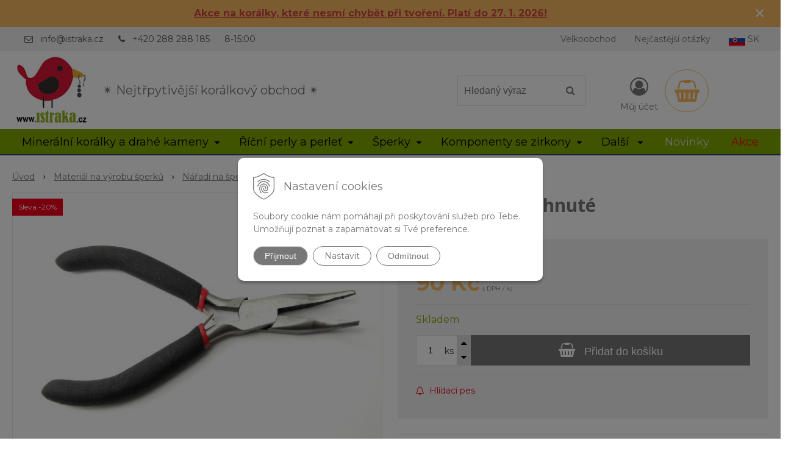

--- FILE ---
content_type: text/html; charset=windows-1250
request_url: https://www.istraka.cz/eshop/kleste-ploche-zahnute/p-935502.xhtml
body_size: 14216
content:
<!DOCTYPE html>
<html lang="cs" class=" hide-vat-price ViewIcons filter-position-top prlist-grpad prlist-type-2 prdetail-type-3 prlist-hide-desc infotopbar-active"  data-ppr="4">
<head>
		<meta http-equiv="X-UA-Compatible" content="IE=edge,chrome=1" />
		<meta name="viewport" content="width=device-width, initial-scale=1.0, minimum-scale=1.0, user-scalable=1" />
		
		<meta charset="windows-1250" />
		<title>Kleště ploché zahnuté | istraka.cz - nejtřpytivější korálky a polodrahokamy široko daleko</title>
		<meta name="description" content="Kleště ploché zahnuté | Materiál:: nerezová ocel" />
		<meta name="keywords" content="korálky, korálkový obchod, velkoobchod korálky, polodrahokamy, drahé kameny, říční perly, perly, bižuterní komponenty, dřevěné korálky, korálky se zirkony," />
		<meta name="robots" content="index,follow" />
		<meta name="googlebot" content="index,follow" />
		<meta name="author" content="NextCom.sk | Lepší biznis online" />
		<meta name="generator" content="Unisite 8.20.0 #281025" />
		<meta property="og:type" content="og:product" />
		<meta property="og:title" content="Kleště ploché zahnuté" />
		<meta property="og:url" content="https://www.istraka.cz/eshop/kleste-ploche-zahnute/p-935502.xhtml" />
		<meta property="og:locale" content="cs_CS" />
		<meta property="og:site_name" content="istraka.cz - nejtřpytivější korálky a polodrahokamy široko daleko" />
		<meta name="twitter:domain" content="www.istraka.cz" />
		<meta property="og:image" content="https://www.istraka.cz/obchod_homedir/data/3168/obrazky/64.jpg" />
		<meta property="og:description" content="" />
		<meta property="product:price:amount" content="112" />
		<meta property="product:price:currency" content="CZK" />
		<meta itemprop="name" content="Kleště ploché zahnuté" />
		<meta itemprop="description" content="" />
		<meta itemprop="image" content="https://www.istraka.cz/obchod_homedir/data/3168/obrazky/64.jpg" />
		<meta name="twitter:card" content="product" />
		<meta name="twitter:title" content="Kleště ploché zahnuté" />
		<meta name="twitter:image" content="https://www.istraka.cz/obchod_homedir/data/3168/obrazky/64.jpg" />
		<meta name="twitter:label1" content="Ceny" />
		<meta name="twitter:data1" content="112" />
		<meta name="twitter:label2" content="Měna" />
		<meta name="twitter:data2" content="" />

		<link href="https://www.istraka.cz/Data/3375/favicon.ico" type="image/x-icon" rel="icon" />
		<link href="https://www.istraka.cz/Data/3375/favicon.ico" type="image/x-icon" rel="shortcut icon" />
		<link rel="stylesheet" type="text/css" href="//fonts.googleapis.com/css2?family=Montserrat:ital,wght@0,400;0,700;0,900;1,400;1,700;1,900&family=Open+Sans:ital,wght@0,400;0,600;0,700;1,400;1,600;1,700&display=swap" />
		<link rel="stylesheet" type="text/css" href="/Data/3375/Cache/Css/site_f83696a3.css" />
		<link rel="stylesheet" type="text/css" href="/SiteJay2.0/JScript/Fancybox3/jquery.fancybox.min.css" />
		<link rel="stylesheet" type="text/css" href="/Data/3375/Cache/Css/slick_719b420c.css" />
		<link rel="stylesheet" type="text/css" href="/Data/3375/Cache/Css/infopanel_e9c48e13.css" />
		<script src="/SiteJay2.0/jquery-3.7.1.min.js"></script>
		<script src="/SiteJay2.0/JScript/Fancybox3/jquery.fancybox.min.js"></script>
		<script src="/SiteJay2.0/JScript/jquery.mousewheel-3.0.6.pack.js"></script>
		<script src="/Data/3375/Cache/Script/common_5fecc569.js"></script>
		<script src="/Data/3375/Cache/Script/CookieConsent_6224c920.js"></script>
		<script src="/Data/3375/Cache/Script/skin_302a3b0.js"></script>
		<script src="/Data/3375/Cache/Script/custom_8de83759.js"></script>
		<script src="/Data/3375/Cache/Script/categories_menu_script_3eefc370.js"></script>
		<script src="/SiteJay2.0/jquery.newsletterpopup.js"></script>
		<script src="/Data/3375/Cache/Script/shop_content_scripts_da1e0c68.js"></script>
		<script src="/Data/3375/Cache/Script/infopanel_ca2eab23.js"></script>
		<script src="https://www.istraka.cz/SiteJay2.0/jquery_tipsy.js"></script>
		<script type="text/javascript">
$(document).ready(function() {
                    $('.top-infobar-close').on('click', function() {
                        var expiry = new Date();
                        expiry.setTime(expiry.getTime() + 0 );
                        var expiresDate = expiry.toUTCString();
                        setCookie('cs-infobar', 1, '0');
                        $('#top-infobar').slideUp();
                    });
                });
		</script>

		<link rel="stylesheet" type="text/css" href="/Data/default/UserFiles/font-awesome/css/font-awesome.min.css" />
		<link rel="stylesheet" type="text/css" href="/Data/default/UserFiles/2025/slick/slick.min.css" />
		<link rel="stylesheet" type="text/css" href="/Data/default/UserFiles/2025/slick/accessible-slick-theme.min.css" />
		<link rel="stylesheet" type="text/css" href="/Data/default/UserFiles/js/lightslider/lightslider.min.css" />
		<link rel="stylesheet" type="text/css" href="/Data/default/UserFiles/2023/js/nice-select/nice-select.css" />
	<script async src="https://www.googletagmanager.com/gtag/js?id=UA-84133621-1"></script>
<script>
  window.dataLayer = window.dataLayer || [];
  function gtag(){dataLayer.push(arguments);}
  gtag("js", new Date());
  
  gtag("consent", "default", {
    "ad_storage": "denied",
    "ad_user_data": "denied",
    "ad_personalization": "denied",
    "analytics_storage": "denied"
  }); 
  
  gtag("config", "UA-68173419-1");
</script><script>
  window.dataLayer = window.dataLayer || [];
  function gtag(){dataLayer.push(arguments);}

  gtag("consent", "default", {
  });  
</script>

<!-- Google Tag Manager -->
<script>(function(w,d,s,l,i){w[l]=w[l]||[];w[l].push({'gtm.start':
new Date().getTime(),event:'gtm.js'});var f=d.getElementsByTagName(s)[0],
j=d.createElement(s),dl=l!='dataLayer'?'&l='+l:'';j.async=true;j.src=
'https://www.googletagmanager.com/gtm.js?id='+i+dl;f.parentNode.insertBefore(j,f);
})(window,document,'script','dataLayer','GTM-KHZCCBJ');</script>
<!-- End Google Tag Manager --><!-- Ecomail starts -->
<script type="text/javascript">
;(function(p,l,o,w,i,n,g){if(!p[i]){p.GlobalSnowplowNamespace=p.GlobalSnowplowNamespace||[];
p.GlobalSnowplowNamespace.push(i);p[i]=function(){(p[i].q=p[i].q||[]).push(arguments)
};p[i].q=p[i].q||[];n=l.createElement(o);g=l.getElementsByTagName(o)[0];n.async=1;
n.src=w;g.parentNode.insertBefore(n,g)}}(window,document,"script","//d70shl7vidtft.cloudfront.net/ecmtr-2.4.2.js","ecotrack"));
window.ecotrack('newTracker', 'cf', 'd2dpiwfhf3tz0r.cloudfront.net', { /* Initialise a tracker */
appId: 'contassro'
});
window.ecotrack('setUserIdFromLocation', 'ecmid');
window.ecotrack('trackPageView');
</script>
<!-- Ecomail stops --></head>

	<body id="page16263" class="matrix-skin home-page "><!-- Google Tag Manager -->
<!-- Google Tag Manager (noscript) -->
<noscript><iframe src="https://www.googletagmanager.com/ns.html?id=GTM-KHZCCBJ" height="0" width="0" style="display:none;visibility:hidden"></iframe></noscript>
<!-- End Google Tag Manager (noscript) --><div id="top-infobar" class="ti-pos-top" role="region" aria-label="Upozornění"><div class="top-infobar-content"><p style="text-align: center;"><a href="https://www.istraka.cz/eshop/action/addprd/state-205/1.xhtml"><strong><span style="color: rgb(209, 72, 65);"><u>Akce na korálky, které nesmí chybět při tvoření. Platí do 27. 1. 2026!</u></span></strong></a></p> </div><button type="button" class="top-infobar-close" aria-label="Zavřít upozornění">&times;</button></div>
		<div class="site-overlay"><span class="over-closer"></span></div>
		
        <a href="#kategorie-obchodu" class="main-skip-link">Přeskočit na kategorie</a>
        <a href="#container-outer" class="main-skip-link">Přeskočit na hlavní obsah</a>
		<div id="container-main">	
			<div class="header-separator"></div>
			<header class="header">
				<div class="head clearfix">		  
				  
<div id="sjm-s-hlavicka"><div class="logo-wrapper">
    <p id="logo"><a href="/"><img src="/Data/3375/UserFiles/istraka.cz-logo.jpg" alt="istraka.cz - nejtřpytivější korálky a polodrahokamy široko daleko" srcset="" width="160" height="160"></a></p>
    <p class="slogan"><span>&#10036 Nejtřpytivější korálkový obchod &#10036 </span></p>
</div>


    
        <ul class="info-row">
            
            
            <li class="info-row-mail" translate="no"><i class="fa fa-envelope-o"></i> <a href="mailto:info@istraka.cz">info@istraka.cz</a></li>
            <li class="info-row-phone" translate="no"><i class="fa fa-phone"></i> <a href="tel:+420288288185">+420 288 288 185</a></li>
            <li class="info-row-text-after">8-15:00</li>
        </ul>
    

</div>

				  <div class="mbmenu clearfix" id="menu-main">
					<div class="content"><nav>
<div id="sjm-s-menu-vodorovne"><ul id="m-smenuvodorovne" class="sjMenu"><li class="no-selected"><a href="https://www.istraka.cz/velkoobchod.xhtml">Velkoobchod</a><ul><li class="no-selected"><a href="https://www.istraka.cz/registrace.xhtml">Registrace</a></li></ul></li><li class="no-selected"><a href="https://www.istraka.cz/nejcastejsi-otazky.xhtml">Nejčastější otázky</a></li><li><a href="https://www.istraka.sk/"><img src="/Data/3375/UserFiles/slovakia27.png" alt="Slovak republic" title="Slovak republic"> SK</a></li></ul></div>
</nav></div>
				  </div>
				  <div class="icons">
                      <div id="ico-search" role="button" tabindex="0"><span><i class="fa fa-search"></i></span></div>
                      <div id="main-search">
<div id="sjm-s-vyhladavanie">
	
                <script type="text/javascript">
                    /* <![CDATA[ */

                    displayBoxIndex = -1;
                    var SearchNavigate = function(diff) {
                        displayBoxIndex += diff;
                        var oBoxCollection = $(".suggestSearchContent:not(.suggestSearchHeader):not(.suggestSearchFooter) p");
                        if(!oBoxCollection.length){
                            return;
                        }
                        if (displayBoxIndex >= oBoxCollection.length)
                            displayBoxIndex = 0;
                        if (displayBoxIndex < 0)
                            displayBoxIndex = oBoxCollection.length - 1;
                        var cssClass = "search-selected-item";
                        oBoxCollection.removeClass(cssClass).eq(displayBoxIndex).addClass(cssClass);
                        oBoxCollection.eq(displayBoxIndex)[0].scrollIntoView({ 
                            block: 'nearest',
                            inline: 'nearest',
                            behavior: 'smooth'
                        });
                    }

                        var timeoutsearch;
                        function getXmlHttpRequestObject() {
                            if (window.XMLHttpRequest) {
                                return new XMLHttpRequest();
                            } else if(window.ActiveXObject) {
                                return new ActiveXObject("Microsoft.XMLHTTP");
                            } else {
                            }
                        }

                        var searchReq = getXmlHttpRequestObject();

                        function searchSuggest() {
                            if (searchReq.readyState == 4 || searchReq.readyState == 0) {
                                var str = escape(encodeURI(document.getElementById('searchstringid').value));
                                //$('#search_suggest').html('<div class="suggest_wrapper loading"><img src="/Images/loading.gif" alt="loading" /></div>');
                                var stockOnly = '0';
                                if (document.getElementById('searchStockOnlyId') != null && document.getElementById('searchStockOnlyId').checked == true)
                                    stockOnly = '1';

                                searchReq.open("GET", 'https://www.istraka.cz/suggestsearch/chckprm/suggest/search/' + str + '/stock/' + stockOnly + '.xhtml', true);
                                searchReq.onreadystatechange = handleSearchSuggest;
                                searchReq.send(null);
                            }
                            clearTimeout(timeoutsearch);
                        }

                        function handleSearchSuggest() {
                            if (searchReq.readyState == 4) {
                                var ss = document.getElementById('search_suggest')
                                ss.innerHTML = '';
                                ss.innerHTML = searchReq.responseText;

                                if(ss.innerHTML.length)
                                    ss.innerHTML = '<div class="suggest_wrapper">' + ss.innerHTML + '</div>';
                            }
                        }

                        $(document).ready(function(){

                            $('body').on('click', function () {
                                $('#search_suggest').html('');
                            });

                            $('form.search').on('click', function(e){
                                e.stopPropagation();
                            });

                            $('#searchstringid').attr('autocomplete','off').on('keyup click', function(e) {

                                if (e.keyCode == 40)
                                {
                                    e.preventDefault()
                                    SearchNavigate(1);
                                }
                                else if(e.keyCode==38)
                                {
                                    e.preventDefault()
                                    SearchNavigate(-1);
                                } else if(e.keyCode==13){

                                    if($("p.search-selected-item").length){
                                        e.preventDefault();
                                        location.href=$("p.search-selected-item a").attr("href");
                                    }

                                } else {
                                    if(timeoutsearch) {
                                        clearTimeout(timeoutsearch);
                                        timeoutsearch = null;
                                    }
                                    if($.trim($("#searchstringid").val()) !== ""){
                                        timeoutsearch = setTimeout(searchSuggest, 200);
                                    }
                                    else {
                                        var ss = document.getElementById('search_suggest')
                                        ss.innerHTML = '';                                    
                                    }
                                }
                            });
                        });
                    /* ]]> */
                </script>

<form action="https://www.istraka.cz/index.php?page=16263" method="get" class="search">
  <span class="input"><input type="text" name="searchstring" value="" class="SearchInput" id="searchstringid" placeholder="Hledaný výraz" /><input type="hidden" name="searchtype" value="all" /></span>
  <div id="search_suggest"></div>  
  <span class="submit"><input type="hidden" name="action" value="search" /><input type="hidden" name="cid" value="0" /><input type="hidden" name="page" value="16263" /><input type="submit" name="searchsubmit" value="Hledej" class="SearchSubmit" /></span>  
</form></div>
</div>
                      <div id="main-login">
<div id="sjm-s-login-top"><div class="Shop-login ">
    <div class="account-icon">
        <a href="https://www.istraka.cz/eshop/action/enterlogin.xhtml" aria-label="Přihlásit">
        
            <i class="fa fa-user-circle-o" aria-hidden="true"></i>
            <span aria-hidden="true">Můj účet</span>
            
        </a>
    </div>
    
        <ul data-text="Můj účet">
            <li class="user"><a href="https://www.istraka.cz/eshop/action/enterlogin.xhtml" rel="nofollow">Přihlásit</a></li>
            
                <li class="reg"><a href="https://www.istraka.cz/eshop/action/registration.xhtml" rel="nofollow">Registrace</a></li>
            
            
        </ul>
    
    
</div>
</div>
</div>
                      <div id="main-cart">
<div id="sjm-s-kosik"><div id="kosik">
     <a href="https://www.istraka.cz/eshop/action/cart.xhtml" class="caq-0" title="Košík">
     <span class="kosik-ico"><i class="fa fa-shopping-basket"></i></span>
     
     </a>
</div>
</div>
</div>
                      <div id="ico-menu" role="button" tabindex="0"><span translate="no"><i class="fa fa-bars"></i></span></div>
                  </div>
			  </div>
			  <div class="mbmenu clearfix" id="kategorie-obchodu" tabindex="-1">
				<div class="content"><nav>
<div id="sjm-s-kategorie-obchodu">
	<div class="base-categories"><ul id="categories-16263" class="Cat WithIcons"><li id="Item-3"><a href="https://www.istraka.cz/eshop/mineralni-koralky-a-drahe-kameny/c-3.xhtml"><span class="icon"><img src="/obchod_homedir/data/3168/ikony/kategoria-drahe-kamene-a-polodrahokamy.jpg" alt="Minerální korálky a drahé kameny" title="Minerální korálky a drahé kameny"  loading="lazy" /> </span><span>Minerální korálky a drahé kameny</span></a><ul id="ul_id_8"><li id="Item-8"><a href="https://www.istraka.cz/eshop/mineraly-podle-nazvu/c-8.xhtml"><span class="icon"><img src="/obchod_homedir/data/3168/ikony/mix_kamenov.jpg" alt="Minerály podle názvu" title="Minerály podle názvu"  loading="lazy" /> </span><span>Minerály podle názvu</span></a></li><li id="Item-6"><a href="https://www.istraka.cz/eshop/mineralni-koralky-podle-tvaru/c-6.xhtml"><span class="icon"><img src="/obchod_homedir/data/3168/ikony/stranka_medzikus_malachit (2).png" alt="Minerální korálky podle tvaru" title="Minerální korálky podle tvaru"  loading="lazy" /> </span><span>Minerální korálky podle tvaru</span></a></li><li id="Item-187"><a href="https://www.istraka.cz/eshop/krystaly-a-dekorace/c-187.xhtml"><span class="icon"><img src="/obchod_homedir/data/3168/ikony/4177-dekoracia-amulet-obsidian-strieborny-gula-s-mesacnym-povrchom-leskla-1.jpg" alt="Krystaly a dekorace" title="Krystaly a dekorace"  loading="lazy" /> </span><span>Krystaly a dekorace</span></a></li></ul></li><li id="Item-184"><a href="https://www.istraka.cz/eshop/ricni-perly-a-perlet/c-184.xhtml"><span class="icon"><img src="/obchod_homedir/data/3168/ikony/3675_dobre.jpg" alt="Říční perly a perleť" title="Říční perly a perleť"  loading="lazy" /> </span><span>Říční perly a perleť</span></a><ul id="ul_id_185"><li id="Item-185"><a href="https://www.istraka.cz/eshop/koralky-z-ricnich-perel/c-185.xhtml"><span class="icon"><img src="/obchod_homedir/data/3168/ikony/11035-koralky-perly-riecne-prirodne-7-8mm-gulocky-gulate-eprlicky-leskle-biele-smotanove-1.jpg" alt="Korálky z říčních perel" title="Korálky z říčních perel"  loading="lazy" /> </span><span>Korálky z říčních perel</span></a></li><li id="Item-186"><a href="https://www.istraka.cz/eshop/koralky-z-perleti/c-186.xhtml"><span class="icon"><img src="/obchod_homedir/data/3168/ikony/perlet_biela_prirodna_koralky_heishi.jpg" alt="Korálky z perleti" title="Korálky z perleti"  loading="lazy" /> </span><span>Korálky z perleti</span></a></li></ul></li><li id="Item-162"><a href="https://www.istraka.cz/eshop/sperky/c-162.xhtml"><span class="icon"><img src="/obchod_homedir/data/3168/ikony/naramok-turmalin-mix-farieb-8mm.jpg" alt="Šperky" title="Šperky"  loading="lazy" /> </span><span>Šperky</span></a><ul id="ul_id_163"><li id="Item-163"><a href="https://www.istraka.cz/eshop/sperky-z-mineralu/c-163.xhtml"><span class="icon"><img src="/obchod_homedir/data/3168/ikony/Kategoria_naramky.jpg" alt="Šperky z minerálů" title="Šperky z minerálů"  loading="lazy" /> </span><span>Šperky z minerálů</span></a></li><li id="Item-167"><a href="https://www.istraka.cz/eshop/sperky-z-ricnich-perel/c-167.xhtml"><span class="icon"><img src="/obchod_homedir/data/3168/ikony/Sperky z riecnych peral a perlete.jpg" alt="Šperky z říčních perel" title="Šperky z říčních perel"  loading="lazy" /> </span><span>Šperky z říčních perel</span></a></li><li id="Item-171"><a href="https://www.istraka.cz/eshop/nerezove-sperky/c-171.xhtml"><span class="icon"><img src="/obchod_homedir/data/3168/ikony/kategoria_ocelove_speky.jpg" alt="Nerezové šperky" title="Nerezové šperky"  loading="lazy" /> </span><span>Nerezové šperky</span></a></li></ul></li><li id="Item-18"><a href="https://www.istraka.cz/eshop/komponenty-se-zirkony/c-18.xhtml"><span class="icon"><img src="/obchod_homedir/data/3168/ikony/222222.jpg" alt="Komponenty se zirkony" title="Komponenty se zirkony"  loading="lazy" /> </span><span>Komponenty se zirkony</span></a><ul id="ul_id_35"><li id="Item-35"><a href="https://www.istraka.cz/eshop/koralky-se-zirkony/c-35.xhtml"><span class="icon"><img src="/obchod_homedir/data/3168/ikony/zirkonove_koralky.png" alt="Korálky se zirkony" title="Korálky se zirkony"  loading="lazy" /> </span><span>Korálky se zirkony</span></a></li><li id="Item-36"><a href="https://www.istraka.cz/eshop/mezidily-se-zirkony/c-36.xhtml"><span class="icon"><img src="/obchod_homedir/data/3168/ikony/medzikusy_so_zirkonmi.jpg" alt="Mezidíly se zirkony" title="Mezidíly se zirkony"  loading="lazy" /> </span><span>Mezidíly se zirkony</span></a></li><li id="Item-37"><a href="https://www.istraka.cz/eshop/privesky-se-zirkony/c-37.xhtml"><span class="icon"><img src="/obchod_homedir/data/3168/ikony/privesky_so_zirkonmi.jpg" alt="Přívěsky se zirkony" title="Přívěsky se zirkony"  loading="lazy" /> </span><span>Přívěsky se zirkony</span></a></li><li id="Item-38"><a href="https://www.istraka.cz/eshop/doplnky-k-zirkonum/c-38.xhtml"><span class="icon"><img src="/obchod_homedir/data/3168/ikony/zirkonove_doplnky.png" alt="Doplňky k zirkonům" title="Doplňky k zirkonům"  loading="lazy" /> </span><span>Doplňky k zirkonům</span></a></li></ul></li><li id="Item-19"><a href="https://www.istraka.cz/eshop/komponenty-z-nerezove-oceli/c-19.xhtml"><span class="icon"><img src="/obchod_homedir/data/3168/ikony/karegoria-nerezove-koralky.jpg" alt="Komponenty z nerezové oceli" title="Komponenty z nerezové oceli"  loading="lazy" /> </span><span>Komponenty z nerezové oceli</span></a><ul id="ul_id_39"><li id="Item-39"><a href="https://www.istraka.cz/eshop/koralky-z-nerezove-oceli/c-39.xhtml"><span class="icon"><img src="/obchod_homedir/data/3168/ikony/kategorie_nerezove_koralky.png" alt="Korálky z nerezové oceli" title="Korálky z nerezové oceli"  loading="lazy" /> </span><span>Korálky z nerezové oceli</span></a></li><li id="Item-40"><a href="https://www.istraka.cz/eshop/privesky-z-nerezove-oceli/c-40.xhtml"><span class="icon"><img src="/obchod_homedir/data/3168/ikony/kategorie_nerezove_privesky.png" alt="Přívěsky z nerezové oceli" title="Přívěsky z nerezové oceli"  loading="lazy" /> </span><span>Přívěsky z nerezové oceli</span></a></li><li id="Item-41"><a href="https://www.istraka.cz/eshop/retizky-z-nerezove-oceli/c-41.xhtml"><span class="icon"><img src="/obchod_homedir/data/3168/ikony/stranka_retiazky_nerezove.png" alt="Řetízky z nerezové oceli" title="Řetízky z nerezové oceli"  loading="lazy" /> </span><span>Řetízky z nerezové oceli</span></a></li><li id="Item-42"><a href="https://www.istraka.cz/eshop/mezidily-z-nerezove-oceli/c-42.xhtml"><span class="icon"><img src="/obchod_homedir/data/3168/ikony/medzikusy_nerezove.jpg" alt="Mezidíly z nerezové oceli" title="Mezidíly z nerezové oceli"  loading="lazy" /> </span><span>Mezidíly z nerezové oceli</span></a></li><li id="Item-43"><a href="https://www.istraka.cz/eshop/nerezove-bizuterni-komponenty/c-43.xhtml"><span class="icon"><img src="/obchod_homedir/data/3168/ikony/stranka_nerezove_komponenty_na_sperky.png" alt="Nerezové bižuterní komponenty" title="Nerezové bižuterní komponenty"  loading="lazy" /> </span><span>Nerezové bižuterní komponenty</span></a></li></ul></li><li id="Item-2"><a href="https://www.istraka.cz/eshop/stribro-ag925/c-2.xhtml"><span class="icon"><img src="/obchod_homedir/data/3168/ikony/kategoria-koralky-zo-striebra-AG925.jpg" alt="Stříbro AG925" title="Stříbro AG925"  loading="lazy" /> </span><span>Stříbro AG925</span></a><ul id="ul_id_57"><li id="Item-57"><a href="https://www.istraka.cz/eshop/koralky-ze-stribra-ag925/c-57.xhtml"><span class="icon"><img src="/obchod_homedir/data/3168/ikony/koralka_ozdobna_ag925_zo_striebra_ufo (1).png" alt="Korálky ze stříbra AG925" title="Korálky ze stříbra AG925"  loading="lazy" /> </span><span>Korálky ze stříbra AG925</span></a></li><li id="Item-58"><a href="https://www.istraka.cz/eshop/privesky-ze-stribra-ag925/c-58.xhtml"><span class="icon"><img src="/obchod_homedir/data/3168/ikony/Ag925_placka_minisrdiecko2 (1).png" alt="Přívěsky ze stříbra AG925" title="Přívěsky ze stříbra AG925"  loading="lazy" /> </span><span>Přívěsky ze stříbra AG925</span></a></li><li id="Item-74"><a href="https://www.istraka.cz/eshop/mezidily-ze-stribra-ag925/c-74.xhtml"><span class="icon"><img src="/obchod_homedir/data/3168/ikony/5558_Srdiecko_konektor_AG925_strieborny.jpg" alt="Mezidíly ze stříbra AG925" title="Mezidíly ze stříbra AG925"  loading="lazy" /> </span><span>Mezidíly ze stříbra AG925</span></a></li><li id="Item-60"><a href="https://www.istraka.cz/eshop/komponenty-ze-stribra-ag925/c-60.xhtml"><span class="icon"><img src="/obchod_homedir/data/3168/ikony/karabinka_Ag925 (1).png" alt="Komponenty ze stříbra AG925" title="Komponenty ze stříbra AG925"  loading="lazy" /> </span><span>Komponenty ze stříbra AG925</span></a></li></ul></li><li id="Item-20"><a href="https://www.istraka.cz/eshop/ostatni-koralky/c-20.xhtml"><span class="icon"><img src="/obchod_homedir/data/3168/ikony/6398.jpg" alt="Ostatní korálky" title="Ostatní korálky"  loading="lazy" /> </span><span>Ostatní korálky</span></a><ul id="ul_id_45"><li id="Item-45"><a href="https://www.istraka.cz/eshop/strasove-rondelky/c-45.xhtml"><span class="icon"><img src="/obchod_homedir/data/3168/ikony/strasove_koralky.png" alt="Štrasové rondelky" title="Štrasové rondelky"  loading="lazy" /> </span><span>Štrasové rondelky</span></a></li><li id="Item-46"><a href="https://www.istraka.cz/eshop/sklenene-koralky/c-46.xhtml"><span class="icon"><img src="/obchod_homedir/data/3168/ikony/stranka_sklenene_koralky (1).png" alt="Skleněné korálky" title="Skleněné korálky"  loading="lazy" /> </span><span>Skleněné korálky</span></a></li><li id="Item-139"><a href="https://www.istraka.cz/eshop/kovove-koralky/c-139.xhtml"><span class="icon"><img src="/obchod_homedir/data/3168/ikony/stranka_kovove_koralky (1).png" alt="Kovové korálky" title="Kovové korálky"  loading="lazy" /> </span><span>Kovové korálky</span></a></li><li id="Item-140"><a href="https://www.istraka.cz/eshop/drevene-koralky/c-140.xhtml"><span class="icon"><img src="/obchod_homedir/data/3168/ikony/stranka_drevene_koralky.png" alt="Dřevěné korálky" title="Dřevěné korálky"  loading="lazy" /> </span><span>Dřevěné korálky</span></a></li><li id="Item-47"><a href="https://www.istraka.cz/eshop/ostatni-koralky/c-47.xhtml"><span class="icon"><img src="/obchod_homedir/data/3168/ikony/koralky_z_ostatnych_materialov.jpg" alt="Ostatní korálky" title="Ostatní korálky"  loading="lazy" /> </span><span>Ostatní korálky</span></a></li></ul></li><li id="Item-21"><a href="https://www.istraka.cz/eshop/material-na-vyrobu-sperku/c-21.xhtml"><span class="icon"><img src="/obchod_homedir/data/3168/ikony/kategoria_bizuterne_doplnky.jpg" alt="Materiál na výrobu šperků" title="Materiál na výrobu šperků"  loading="lazy" /> </span><span>Materiál na výrobu šperků</span></a><ul id="ul_id_52"><li id="Item-52"><a href="https://www.istraka.cz/eshop/navlekove-materialy/c-52.xhtml"><span class="icon"><img src="/obchod_homedir/data/3168/ikony/1360_nylonova_snurka.jpg" alt="Návlekové materiály" title="Návlekové materiály"  loading="lazy" /> </span><span>Návlekové materiály</span></a></li><li id="Item-53" class="selected"><a href="https://www.istraka.cz/eshop/naradi-na-sperky/c-53.xhtml"><span class="icon"><img src="/obchod_homedir/data/3168/ikony/bizuterne_naradie_kliestiky.jpg" alt="Nářadí na šperky" title="Nářadí na šperky"  loading="lazy" /> </span><span>Nářadí na šperky</span></a></li><li id="Item-55"><a href="https://www.istraka.cz/eshop/privesky/c-55.xhtml"><span class="icon"><img src="/obchod_homedir/data/3168/ikony/anjelik_privesok.jpg" alt="Přívěsky" title="Přívěsky"  loading="lazy" /> </span><span>Přívěsky</span></a></li><li id="Item-56"><a href="https://www.istraka.cz/eshop/komponenty/c-56.xhtml"><span class="icon"><img src="/obchod_homedir/data/3168/ikony/bizuterne_komponenty.jpg" alt="Komponenty" title="Komponenty"  loading="lazy" /> </span><span>Komponenty</span></a></li><li id="Item-54"><a href="https://www.istraka.cz/eshop/strapce/c-54.xhtml"><span class="icon"><img src="/obchod_homedir/data/3168/ikony/bizuterne_strapce.png" alt="Střapce" title="Střapce"  loading="lazy" /> </span><span>Střapce</span></a></li></ul></li></ul></div>



	<div class="action-categories">
		<ul class="Cat action-categories">





		
	<li><a href="https://www.istraka.cz/eshop/action/addprd/newval/1.xhtml" title="Novinky">Novinky</a></li>	



	
	<li><a href="https://www.istraka.cz/eshop/action/addprd/state-205/1.xhtml" title="Akce" style="color: #ff0000">Akce</a></li>





		</ul>
	</div>


</div>
</nav></div>
			  </div>
			</header>
			
			<div id="container-outer" tabindex="-1">
				<div class="top-image">
<div id="sjm-d-18577"> </div>
</div>
				<div id="container">
					<main id="content" class="clearfix">
						<div class="basic001">


<div class="content">
<div id="sjm-d-18576">        <div class="ShopContent">
<!-- SJ_Modules_Shop_Content ***start*** -->
            <div class="ShopProductParentCategories">
                <ul itemprop="breadcrumb" itemscope itemtype="http://schema.org/BreadcrumbList">
                    
                    <li itemprop="itemListElement" itemscope itemtype="http://schema.org/ListItem">
                        <a href="/" itemprop="item"><span itemprop="name">Úvod</span></a>
                        <meta itemprop="position" content="1" />
                    </li>
                    <li><span class="separator">&gt;&gt;</span></li>
                    <li itemprop="itemListElement" itemscope itemtype="http://schema.org/ListItem">
                        <a href="https://www.istraka.cz/eshop/material-na-vyrobu-sperku/c-21.xhtml" itemprop="item"><span itemprop="name">Materiál na výrobu šperků</span></a>
                        <meta itemprop="position" content="2" />
                    </li>
                    <li><span class="separator">&gt;&gt;</span></li>
                    <li itemprop="itemListElement" itemscope itemtype="http://schema.org/ListItem">
                        <a href="https://www.istraka.cz/eshop/naradi-na-sperky/c-53.xhtml" itemprop="item"><span itemprop="name">Nářadí na šperky</span></a>
                        <meta itemprop="position" content="3" />
                    </li>
                    <li><span class="separator">&gt;&gt;</span></li>
                    <li itemprop="itemListElement" itemscope itemtype="http://schema.org/ListItem">
                        <span itemprop="name">Kleště ploché zahnuté</span>
                        <meta itemprop="position" content="4" />
                    </li>
                </ul>
            </div>






























<div itemscope itemtype="http://schema.org/Product" class="ShopProductView">
    <div class="Product ProductDetail">

        <h1 itemprop="name" >Kleště ploché zahnuté</h1>
        <meta itemprop="category" content="Materiál na výrobu šperků > Nářadí na šperky" />
        


        <div class="ProductWrapper">

            <div class="ProductLeft">
                <span class="stickers">
                    
                        
                            
                            
                            
                            
                            <span class="sticker sticker-percent">Sleva -20%</span>
                        
                    

                    
                        
                    

                    

                    
                </span>
                
                <ul class="ProductImage" id="MainProductImage">
                    <li>
                        <a href="/obchod_homedir/data/3168/obrazky/64.jpg" title="Kleště ploché zahnuté">
                            <picture>
                                
                                <img src="/obchod_homedir/data/3168/obrazky/64.jpg" alt="Kleště ploché zahnuté" title="Kleště ploché zahnuté" id="ProductImage935502" itemprop="image" />
                            </picture>
                        </a>
                    </li>
                    
                    
                </ul>
                
                
            </div>

            <div class="ProductDescription">

            <h2 class="hide" >Kleště ploché zahnuté</h2>

            <form action="https://www.istraka.cz/eshop/kleste-ploche-zahnute/p-935502/order/935502.xhtml" data-mincountval="0" data-mincountmultiplyval="false" id="935502" method="post" onsubmit="if (!AllowOrderProductBuy (27, document.getElementById('Quantity'), 935502)) return false; if(!CheckMinCount(document.getElementById('Quantity'), 0, false))return false;">

            <div class="right-col" itemprop="offers" itemscope itemtype="http://schema.org/Offer">
                <meta itemprop="url" content="https://www.istraka.cz/eshop/kleste-ploche-zahnute/p-935502.xhtml" />
                <meta itemprop="priceValidUntil" content="2026-01-27" />

                

                
                    

                        <div class="price">

                            <div class="price-row-1">
                                
                                    <span class="price-with-vat">
                                        <meta itemprop="category" content="Materiál na výrobu šperků > Nářadí na šperky" />
                                        <del id="OldPriceWithVAT935502">112 Kč <span class="dph">s DPH</span></del>

                                        <strong id="PriceWithVAT935502" class="main-price"><span itemprop="price" content="90">90</span> <span itemprop="priceCurrency" content="CZK">Kč</span></strong> <span class="small dph">s DPH / ks</span>
                                    </span>
                                
                                
                                
                                    
                                        <span class="price-without-vat">
                                            <strong id="PriceWithoutVAT935502" class="main-price">74 Kč</strong> <span class="small dph">bez DPH / ks</span>
                                        </span>
                                    
                                
                                

                                
                                
                            </div>
                            
                            

                        </div>

                   


                   

                      

                        

                        

                        

                        
                            
                                
                                    
                                        <div class="delivery-info">
                                            
                                                <span id="StockCountText935502" itemprop="availability" href="http://schema.org/InStock" content="InStock">                        <span style="color: #7ea700">Skladem</span></span>
                                            
                                            
                                        </div>
                                    
                                
                                
                            
                        

                        

                        
                            

                                
                                    <div class="ShopIcons">
                                        <div class="ProductButtons" >
                                            <span class="mnozstvo">
                                                <input type="text" size="5" value="1" name="quantity" id="Quantity" onkeyup="AllowOrderProduct (935502, 27 , this.value);" class="Quantity noEnterSubmit" />
                                                
                                                    <label for="Quantity935502">ks</label>
                                                
                                                <span class="cplus"><i class="fa fa-caret-up"></i></span>
                                                <span class="cminus"><i class="fa fa-caret-down"></i></span>
                                            </span>
                                            
                                                <button type="submit" name="add-button" id="AddToCart935502" aria-label="Přidat do košíku">
                                                    <span class="addtext"><i class="fa fa-shopping-basket"></i> Přidat do košíku</span><span class="icon"><!----></span>
                                                    
                                                </button>
                                            
                                            
                                            
                                        </div>
                                        <span id="StockWarning935502" class="stockwarning"></span>
                                    </div>
                                

                                

                            

                        

                        
                            
                                
                                <div class="advance-box">
                                    <div class="calcs">
                                        
                                        
                                    </div>

                                    <ul class="clearfix">
                                        
                                            
                                                
                                                    <li><a href="#SetWatchDogBox" class="SetWatchDogLink fancybox" title="Sledovat cenu a dostupnost"><i class="fa fa-bell-o"></i> <span>Hlídací pes</span></a></li>
                                                
                                            
                                        
                                        
                                        
                                            
                                        
                                        
                                        
                                    </ul>
                                </div>
                            
                        
                   
                </div>

                <div class="left-col">

                    

                    <dl id="productParameters">
                        

                        <dt class="detail-order-number">Obj. číslo:</dt><dd id="OrderNumber935502" class="detail-order-number" itemprop="sku">4403</dd>
                        

                        
                        
                            <dt class="pp108">Materiál:</dt>
<dd class="pp108">nerezová ocel</dd><dt class="pp103">Balení:</dt>
<dd class="pp103">balíček = 1ks</dd><dt class="pp106">Přesný rozměr:</dt>
<dd class="pp106">125 mm</dd>
                           
                   </dl>

                   
                       <div class="social-share">
                           <a href="javascript: void(0)" onclick="window.open('https://www.facebook.com/sharer.php?u=https%3A%2F%2Fwww.istraka.cz%2Feshop%2Fkleste-ploche-zahnute%2Fp-935502.xhtml','sharer','toolbar=0,status=0,width=580,height=325');"><i class="fa fa-facebook"></i></a>
                       </div>
                   

                </div>

                </form>
            </div>
            <div class="clear"></div>
        </div>
    </div>

        <div class="tabs-container-custom">

            <ul class="tabs">
              
              
              
              
              
              
              
              
              

              

              
              
              
              
            </ul>

            <div class="panel-container">

              

              

              
                
              

              

                    

                
                

                

                

                

                

                

                

                

            </div>
        </div>
        <div class="clear"></div>


</div>



<div class="skry">
    <div class="SetWatchDog" id="SetWatchDogBox">
        <form action="https://www.istraka.cz/eshop/kleste-ploche-zahnute/p-935502/order/935502.xhtml" method="post">
            <h3>Hlídat změnu ceny a dostupnosti</h3>

                                
                                                    <div class="watch-doge-inside WatchDogEmail">
                                                        
                                                            <div class="doge-full"><p style="text-align:center;">Pokud chceš, zadej e-mail a budeme tě informovat o změně ceny nebo skladové dostupnosti tohoto zboží. </p></div>
                                                            <div><p>Tvá emailová adresa:</p></div>
                                                            <div><input type="text" name="watchDogEmail" class="noEnterSubmit" required /></div>
                                                        
                                                        
                                                    </div>
                                                    
                                                        
                                                    
                                                        
                                                    

                                                    <div class="watch-doge-inside watch-doge-grow WatchDogPrice">
                                                        <div><p>Upozorni mě, když cena klesne pod <input type="text" value="90" name="WatchDogPriceLimit" class="noEnterSubmit" />Kč</p></div>
                                                        <div><button type="submit" name="SetWatchDogPrice">Nastavit</button></div>
                                                    </div>
                                
                                
        </form>
    </div>
</div>









<!-- SJ_Modules_Shop_Content ***end*** --></div></div>
</div>	
</div>

					</main>
				</div><!--  end container -->
			</div>
			
			<footer class="footer">
			    <div class="box-icons">
<div id="sjm-s-box-icons"> <div class="icons-row icons-4 icons-none mobile-slider clone-enable clearfix" id="ipanel-s-box-icons"><ul class="info-panel"><li class=""><div class="icons-div"><strong>Poštovné zdarma</strong><br />
nad 1400 Kč</div></li><li class=""><div class="icons-div">Zboží skladem<br />
<strong>expedujeme každý pracovní den.</strong></div></li><li class=""><div class="icons-div"><strong>Telefonické<br />
poradenství</strong><br />
+420 255 708 996</div></li><li class=""><div class="icons-div"><strong>Objednávky<br />
uzavíráme</strong><br />
každý prac. den o 8:00</div></li></ul>
            </div></div>
</div>
                <div class="box-newsletter">
<div id="sjm-s-newsletter"><div class="shop-newsletter-form clearfix" id="shop-newsletter-form">
	
		
	<div class="shop-newsletter-popup-content" id="shop-newsletter-popup-content">

	    

            <div class="shop-newsletter-popup-content-headings">
                <h3>
                    Nejdůležitější novinky přímo na tvůj email
                </h3>
                <p class="sub-heading">
                    Ziskej zajímavé informace vždy mezi prvními
                </p>
            </div>

            <div id="shop-newsletter-inputs">
                
                <div class="shop-newsletter-popup-inputs">
                    <label for="shop-newsletter-email">E-mail</label>
                    <input type="text" name="email" id="shop-newsletter-email" placeholder="Zadej e-mail" />
                    <button id="shop-newsletter-form-submit">Odebírat</button>
                    <span id="shop-newsletter-form-message"></span>
                </div>
            </div>

        

        
	</div>
</div>

				<script>
					$('#shop-newsletter-form-submit').on('click', function() {
						var postData = {request: $('#shop-newsletter-email').val(), sessionId: '95hdu7e5c2vjsm2clbhfimth0v', source: 'link'};

						$("#shop-newsletter-form :checkbox").each(function(index){
							if(this.checked == true)
								postData[this.name] = 1;
						});
						
						$.ajax({
							url: '/newsletter-subscription.php',
							data:  postData
						})
						.done (function(data) {
						    console.log(data);
							switch(data["response"]["status"]) {
								case "ok":
									switch (data["response"]["message"]) {
                                        case "email sent":
                                            $('#shop-newsletter-inputs').html('<div class="shop-newsletter-subscribed-message">Na vaši emailovou adresu byla odeslána žádost o potvrzení.</div>');
                                            setCookie('shop-newsletter-subscribed', '1', 365);
                                            break;
                                        case "email not sent":
                                            $('#shop-newsletter-inputs').html('<div class="shop-newsletter-subscribed-message">Email se žádostí o potvrzení se nepodařilo odeslat.</div>');
                                            break;
                                    }
									break;
								case "failed":
									switch (data["response"]["message"]) {
										case "already subscribed":
											$('#shop-newsletter-form-message').html('Emailová adresa je již registrována.');
											break;
										case "subscription failed":
											$('#shop-newsletter-form-message').html('Registrace selhala.');
											break;
										case "email not set":
											$('#shop-newsletter-form-message').html('Zadejte e-mail.');
											break;
										case "wrong email":
											$('#shop-newsletter-form-message').html('Chybný tvar E-mailové adresy.');
											break;
										case "no group selected":
											$('#shop-newsletter-form-message').html('Vyberte skupinu.');
											break;
										case "email already sent":
											$('#shop-newsletter-form-message').html('Email se žádostí o potvrzení již byl odeslán.');
											break;
										default:
											alert (data["response"]["message"]);
											break;
									}
									break;
							}
						})
					    .fail (function(jqXHR, textStatus) {
                            console.log(jqXHR);
						    $('#shop-newsletter-form-message').html('Registrace selhala.');
					    })
					});
				</script></div>
</div>
				
<div id="sjm-s-pata">
<div id="cols" class="container cols-count-3">
	
		<div class="col col-1">
			<h3>Sleduj nás</h3>
			<div class="con"><a href="https://www.facebook.com/istrakask/" target="_blank">Facebook</a><br />
<a href="https://www.instagram.com/istrakask/" target="_blank">Instagram</a></div>
		</div>
	
	
		<div class="col col-2">
			<h3>Vše o nákupu</h3>
			<div class="con"><ul>
	<li><a href="/platba-a-doprava.xhtml">Platba a doprava</a></li>
	<li><a href="/reklamace-vymena-vraceni.xhtml">Reklamace, výměna a vrácení zboží</a></li>
	<li><a href="/obchodni-podminky.xhtml">Obchodní podmínky</a></li>
	<li><a href="/ochrana-osobnych-udaju.xhtml">Ochrana osobních údajů</a></li>
</ul>

<p>&nbsp;</p>
</div>
		</div>
	
	
		<div class="col col-3">
			<h3>iStraka</h3>
			<div class="con"><ul>
	<li><a href="/kontakt.xhtml">Kontakt</a></li>
	<li><a href="/velkoobchod.xhtml">Velkoobchod</a></li>
	<li><a href="/nejcastejsi-otazky.xhtml">Nejčastější otázky</a></li>
	<li><a href="/ceske-puncovni-znacky.xhtml">České puncovní značky</a></li>
</ul>
</div>
		</div>
	
	
</div>
</div>

				<div class="copy">
					<p>&copy; 2026 istraka.cz - nejtřpytivější korálky a polodrahokamy široko daleko • <a href="https://www.nextcom.sk/cennik.xhtml" rel="nofollow" target="_blank">NextShop</a> &amp; <a href="https://www.nextcom.sk/eshop-pohoda-prepojenie.xhtml" rel="nofollow" target="_blank">e-shop Pohoda Connector</a> by <a href="https://www.nextcom.sk/" rel="nofollow" target="_blank">NextCom s.r.o.</a></p>
					<div class="totop"><a href="#"><i class="fa fa-angle-up"></i></a></div>
				</div>
				
<div id="sjm-s-reserve-cart"></div>

				
<div id="sjm-s-compare-panel">
    <div id="side-fixed">
        
        
    </div>

<script>
        $(document).ready(function(){

        

        $('a.matrix-compare-link').on('click',function() {

             var myUrl = $(this).attr('href');

             var comparebar = $('.compare-bar');
             var compareimagepro = $(this).closest('.Product');

             if(comparebar.length==0)
                $('body').append('<div class="compare-bar"></div>');

                $('.compare-bar').fadeOut('slow');

                $('.compare-bar').load(myUrl, {'side_ajaxaction':'addcompare'},  function(){

                    var porovnavac = $('.compare-bar');
                    var imgtodrag = $("#MainProductImage:first img",compareimagepro);
                    if (imgtodrag) {
                        var imgclone = imgtodrag.clone()
                            .offset({
                            top: imgtodrag.offset().top,
                            left: imgtodrag.offset().left
                        })
                            .css({
                            'opacity': '0.5',
                                'position': 'absolute',
                                'height': '150px',
                                'width': '150px',
                                'z-index': '100'
                        })
                            .appendTo($('body'))
                            .animate({
                            'top': porovnavac.offset().top + 10,
                                'left': porovnavac.offset().left + 10,
                                'width': 75,
                                'height': 75
                        }, 1000, 'swing');
                        /*
                        setTimeout(function () {
                            porovnavac.effect("shake", {
                                times: 2
                            }, 200);
                        }, 1500);
                        */

                        imgclone.animate({
                            'width': 0,
                                'height': 0
                        }, function () {
                            $(this).detach()
                        });
                    }

                });

                $('body').addClass('body-compare');
                $('.compare-bar').fadeIn('slow').fadeOut('slow').fadeIn('slow');

             return false;
        });

        

            $('.la-feedback a').fancybox();

            var reg = /^([A-Za-z0-9_\-\.])+\@([A-Za-z0-9_\-\.])+\.([A-Za-z]{2,6})$/;
            $('body').on('submit','#la-feedback-box form', function(){

                var cont = true;

                $('#la-feedback-box .require').removeClass('require');

                    if ($('#side_td_name input').val().length < 1){
                        $('#side_td_name input').addClass('require');
                        cont = false;
                    }

                    if ($('#side_td_text textarea').val().length < 1){
                        $('#side_td_text textarea').addClass('require');
                        cont = false;
                    }

                    if($('#side_td_email input').val().length < 1 || reg.test($('#side_td_email input').val()) == false){
                        $('#side_td_email input').addClass('require');
                        cont = false;
                    }

                    if ($('#side_td_verify input').val().length < 1){
                        $('#side_td_verify input').addClass('require');
                        cont = false;
                    }

                    if(!cont) {
                        return false;
                    }

                    $('body').append('<div id="fancybox-loading"><div></div></div>');

                $.ajax({
                    type    : 'POST',
                    cache    : false,
                    url        : 'https://www.istraka.cz/eshop.xhtml',
                    data    : $(this).serializeArray(),
                    success: function(data) {
                        $('#fancybox-loading').remove();
                        $('.la-feedback-box-content').html(data);

                    }

                });

                $.fancybox.update();
                $.fancybox.hideLoading();

                return false;
            });
        });
        </script></div>

			</footer><!--  end footer -->	
			
		</div><!--  end outer -->
		
<div id="sjm-sjam_adminpanel"></div>

		
		
		<script src="/SiteJay2.0/jquery_tipsy.js"></script>
		<script src="/Data/default/UserFiles/js/2015/jquery.easytabs.min.js"></script>
		<script src="/Data/default/UserFiles/2025/slick/slick.js"></script>
		<script src="/Data/default/UserFiles/js/lightslider/lightslider.min.js"></script>
		<script src="/Data/default/UserFiles/js/2015/jquery.scrollTo.js"></script>
		<script src="/Data/default/UserFiles/2023/js/nice-select/jquery.nice-select.min.js"></script>

		
        
        
            
                <script>
                    var mDeliveryFreeMessage_B2BDisable=true;
                    var mDopravaPrice = '1400';
                    var mDopravaMessageIsNotFree = 'Nakupte ještě za @@@ Kč a dopravu budete mít zdarma';
var mDopravaMessageIsFree    = 'Dopravu máte zdarma.';
                </script>
            
        
	<script>
(function(){
    document.addEventListener("DOMContentLoaded", function(event) {
        let newCookie = new WebyCookie();
newCookie.enabled = true;
newCookie.placement = 'bottom';
newCookie.smallAcceptButtonName = 'Přijmout';
newCookie.smallSettingsButtonName = 'Nastavit';
newCookie.smallDenyButtonName = 'Odmítnout';
newCookie.smallDenyButtonShow = true;
newCookie.header = 'Nastavení cookies';
newCookie.smallDescription = 'Soubory cookie nám pomáhají při poskytování služeb pro Tebe. Umožňují poznat a zapamatovat si Tvé preference.';
newCookie.closeButtonShow = '';
newCookie.acceptButtonName = 'Přijmout všechny cookies';
newCookie.saveButtonName = 'Uložit nastavení';
newCookie.denyButtonName = 'Odmítnout všechny cookies';
newCookie.denyButtonShow = '';
newCookie.description = 'Tento nástroj ti pomůže vybrat a deaktivovat různé značky / sledovače / analytické nástroje používané na tomto webu. Upozorňujeme, že vypnutím konkrétní cookies můžeš ovlivnit zobrazení stránky. Některé její služby pak nemusí správně nebo vůbec fungovat.';
newCookie.settingsHeader = 'Spravovat mé preference cookies';
newCookie.categoriesTabName = 'Kategorie cookies';
newCookie.scriptsTabName = 'Seznam příjemců cookies';
newCookie.moreToggleName = 'Více informací';
newCookie.lessToggleName = 'Méně informací';
newCookie.catNecessaryName = 'Nezbytně nutné soubory cookies';
newCookie.catNecessaryDescription = 'Tyto cookies jsou nezbytné pro správné fungování webové stránky. V našich systémech je nelze vypnout. Obvykle se nastavují pouze na základě tebou provedených kroků, které odpovídají požadavku na služby, jako například nastavení tvých preferencí ochrany osobních údajů, přihlášení nebo vyplnění formulářů. Prohlížeč můžeš nastavit tak, aby ti blokoval nebo tě upozorňoval na tyto soubory cookie, ale některé části webu potom nebudou fungovat. Tyto cookies neobsahují žádné informace umožňující identifikaci osob.';
newCookie.moreInfoName = 'Více info o zpracování cookies';
newCookie.moreInfoUrl = '/obchodni-podminky.xhtml';
newCookie.expireDaysAccept = '365';
newCookie.expireDaysCustom = '365';
newCookie.expireDaysDeny = '14';
newCookie.BgColor = '#FFFFFF';
newCookie.textColor = '#777777';
newCookie.borderColor = '#dbdbdb';
newCookie.linkColor = '#777777';
newCookie.saveButtonColor = '#FFFFFF';
newCookie.saveButtonColorHover = '#595959';
newCookie.saveButtonTextColor = '#777777';
newCookie.saveButtonTextColorHover = '#FFFFFF';
newCookie.saveButtonBorderColor = '#777777';
newCookie.saveButtonBorderColorHover = '#dbdbdb';
newCookie.acceptButtonColor = '#777777';
newCookie.acceptButtonColorHover = '#595959';
newCookie.acceptButtonTextColor = '#FFFFFF';
newCookie.acceptButtonTextColorHover = '#FFFFFF';
newCookie.acceptButtonBorderColor = '#dbdbdb';
newCookie.acceptButtonBorderColorHover = '#777777';
newCookie.denyButtonColor = '#ffffff';
newCookie.denyButtonColorHover = '#595959';
newCookie.denyButtonTextColor = '#777777';
newCookie.denyButtonTextColorHover = '#ffffff';
newCookie.denyButtonBorderColor = '#777777';
newCookie.denyButtonBorderColorHover = '#dbdbdb';
newCookie.closeButtonColor = '#83949C';
newCookie.iconColor = '#777777';
newCookie.activeTabColor = '#777777';
newCookie.overlayWindowOnly = true;
newCookie.pageReload = '';
            newCookie.scriptsListCat = {"preferential":{"id":"preferential","name":"Preferen\u010dn\u00ed cookies","description":"Tyto soubory cookies n\u00e1m umo\u017e\u0148uj\u00ed nab\u00eddnout ti personalizovan\u00fd obsah a funk\u010dnost str\u00e1nek. D\u00edky nim si webstr\u00e1nka pamatuje tv\u00e9 minul\u00e9 volby, nap\u0159\u00edklad preferovanou platebn\u00ed m\u011bnu, zobrazen\u00ed produkt\u016f, zobrazen\u00ed ceny s DPH nebo bez a pod. Pou\u017e\u00edvaj\u00ed se k zapamatov\u00e1n\u00ed preferenc\u00ed, kter\u00e9 si zadal p\u0159i n\u00e1v\u0161t\u011bv\u011b na\u0161ich webstr\u00e1nek. Pro zv\u00fd\u0161en\u00ed u\u017eivatelsk\u00e9ho komfortu. Pokud cookies odm\u00edtne\u0161, nebudeme schopni zkvalit\u0148ovat tvou u\u017eivatelskou zku\u0161enost a n\u011bkter\u00e9 \u010d\u00e1sti ti nemus\u00ed spr\u00e1vn\u011b fungovat.","checked":false},"analytic":{"id":"analytic","name":"Analytick\u00e9 cookies","description":"Pomoc\u00ed t\u011bchto cookies my a na\u0161i partne\u0159i dok\u00e1\u017eeme l\u00e9pe porozum\u011bt, jak pou\u017e\u00edv\u00e1\u0161 n\u00e1\u0161 web. Podle nich dok\u00e1\u017eeme zjistit po\u010det n\u00e1v\u0161t\u011bv na\u0161eho webu. Pou\u017e\u00edv\u00e1me je tak\u00e9 k anal\u00fdze, jak\u00fdm zp\u016fsobem prohl\u00ed\u017e\u00ed\u0161 n\u00e1\u0161 web nebo k rekonstrukci tv\u00e9ho postupu p\u0159i prohl\u00ed\u017een\u00ed. Pom\u00e1h\u00e1 n\u00e1m to zlep\u0161ovat fungov\u00e1n\u00ed webu. Nap\u0159\u00edklad dok\u00e1\u017eeme zajistit, aby u\u017eivatel\u00e9 snadno na\u0161li to, co hledaj\u00ed. Pokud odm\u00edtne\u0161 tyto cookies, nebudeme schopen analyzovat zp\u016fsob, jak\u00fdm pou\u017e\u00edv\u00e1\u0161 na\u0161i str\u00e1nku.","checked":false},"ads":{"id":"ads","name":"Reklamn\u00ed cookies","description":"Cookies pro marketing n\u00e1m pom\u00e1haj\u00ed spole\u010dn\u011b s n\u00e1stroji t\u0159et\u00edch stran zobrazovat tob\u011b preferovan\u00e9 reklamy v partnersk\u00fdch s\u00edt\u00edch podle tv\u00fdch z\u00e1jm\u016f. V p\u0159\u00edpad\u011b nesouhlasu nebudou tv\u00e9 z\u00e1jmy a preference zohledn\u011bny a bude se ti reklama zobrazovat plo\u0161n\u011b.","checked":false}};
            newCookie.scriptsList = {"1":{"id":1,"name":"Google Analytics + Enhanced Ecommerce","description":"","category":"forward","checked":false},"2":{"id":2,"name":"Facebook Pixel","description":"","category":"ads","checked":false}};
            newCookie.show();
        });
    })();</script><script>
gtag("event", "view_item", {
	"items": [
		{
		"id": "4403",
		"name": "Kleště ploché zahnuté",
		"list_name": "Product detail",
		"brand": "",
		"category": "Materiál na výrobu šperků/Nářadí na šperky",
		"price": 90
		}
	]
});
      
$(document).ready(function(){
	$("#AddToCart935502").click(function(event) {
		gtag("event", "add_to_cart", {
			"items": [
				{
				"id": "4403",
				"name": "Kleště ploché zahnuté",
				"list_name": "Product detail",
				"brand": "",
				"category": "Materiál na výrobu šperků/Nářadí na šperky",
				"price": 90,
      			"quantity": $("#Quantity").val()
				}
			]
		});
	});
});
</script></body>
</html>